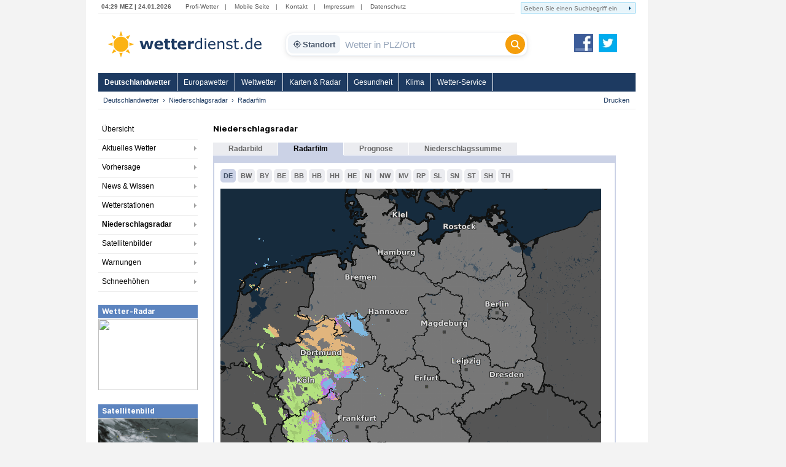

--- FILE ---
content_type: text/html; charset=utf-8
request_url: https://www.wetterdienst.de/Deutschlandwetter/Niederschlagsradar/Radarfilm/Deutschland/
body_size: 8275
content:
<!DOCTYPE html PUBLIC "-//W3C//DTD XHTML 1.0 Strict//EN" "http://www.w3.org/TR/xhtml1/DTD/xhtml1-strict.dtd">
<html xmlns="http://www.w3.org/1999/xhtml" xml:lang="de" lang="de">
<head>
	<meta http-equiv="Content-Type" content="text/html; charset=utf-8" />
	<meta http-equiv="X-UA-Compatible" content="IE=edge" />
	<meta name="description" content="Radarfilm für Deutschland - alle 5 Minuten aktualisiert" /> 
        <meta name="robots" content="index,follow" />
	<meta property="og:type" content="article" />
	<meta property="og:locale" content="de_DE" />
	<meta property="og:url" content="https://www.wetterdienst.de:443/Deutschlandwetter/Niederschlagsradar/Radarfilm/Deutschland/" />
	<meta property="og:site_name" content="Wetterdienst.de" />
	<meta property="og:image" content="//www.wetterdienst.de/imgs/logo_icon.png" /> 
	<meta property="fb:admins" content="1552157661" />
	<meta name="apple-mobile-web-app-title" content="Wetterdienst">	
	<meta name="SKYPE_TOOLBAR" content="SKYPE_TOOLBAR_PARSER_COMPATIBLE" />
	<title>Radarfilm Deutschland - Niederschlagsradar - Wetterdienst.de</title>
	<style>
	@import url('//www.wetterdienst.de/fonts/inter.css');
	</style>	
	<link rel="stylesheet" type="text/css" href="//www.wetterdienst.de/css/style.css?1766719552" title="style" />
    	<script type="text/javascript" src="//www.wetterdienst.de/js/jquery-1.7.min.js?1733064923"></script>

	<!--[if IE 6]><link rel="stylesheet" type="text/css" href="//www.wetterdienst.de/css/styleIE6.css" title="style" /><![endif]-->
	<!--[if IE 7]><link rel="stylesheet" type="text/css" href="//www.wetterdienst.de/css/styleIE7.css" title="style" /><![endif]-->


    <script type="text/javascript">
    $(document).ready(function() {
    
    	$.ajaxSetup ({
	    cache: false	
	}); 
    	
 	$('#dellocation').click(function() {
 
             $.ajax(
             {
                 type: "GET",
                 url: "//www.wetterdienst.de/setlocation.php",
                 data: "delete=1",
 
                success: function(html){
                
                $('#meinwetter').hide();
                
                }
                });
 
 	});
 	 
    });
    
</script>	
<!-- Google tag (gtag.js) -->
<script async src="https://www.googletagmanager.com/gtag/js?id=G-C1N8NP6130"></script>
<script>
  window.dataLayer = window.dataLayer || [];
  function gtag(){dataLayer.push(arguments);}
  gtag('js', new Date());

  gtag('config', 'G-C1N8NP6130');
</script>
 
</head>

<body>
	<div id="root">
		<div id="main">
			<div class="head_menu">
				<div class="left">
					<span class="date">
						04:29 MEZ | 24.01.2026					</span>
					<span>
						<a href="http://radar.wetterdienst.de/">Profi-Wetter</a>|						
						<a href="http://m.wetterdienst.de/">Mobile Seite</a>|
						<!--<a href="http://www.wetterdienst.de/Service/Twitter">News-Ticker</a>|-->
						<a href="//www.wetterdienst.de/Service/Kontakt/">Kontakt</a>|
						<a href="//www.wetterdienst.de/Service/Impressum/">Impressum</a>|
						<a href="//www.wetterdienst.de/Service/Datenschutz/">Datenschutz</a>
					</span>
				</div>
				<div class="right">
				    <form name="cse" id="searchbox_demo" action="//www.wetterdienst.de/search.php">
						<div>
						<input type="hidden" name="cx" value="014373986766592154032:sqh4yescwge" />
						<input type="hidden" name="cref" value="" />
						<input type="hidden" name="ie" value="ISO-8859-1" />
  						<input type="hidden" name="hl" value="de" />
						<input name="q" type="text" class="field focusInput" size="31" placeholder="Geben Sie einen Suchbegriff ein" valtext="Geben Sie einen Suchbegriff ein" />
						<input type="image" name="sa" value="suchen" src="//www.wetterdienst.de/imgs/arrow_search.png"/>
						</div>
					</form>
				</div>

			</div>

			<div class="logo_cont">
				<a id="logo" href="//www.wetterdienst.de/"><img src="//www.wetterdienst.de/imgs/logo_v2.png" alt="Wetterdienst.de" /></a>
                <div class="search">
    <form id="historyForm" action="javascript:void(0);" method=""> 
        <div class="wd-search-wrapper">
            
            <button type="button" id="wd-loc-btn" class="wd-location-chip" title="Meinen aktuellen Standort verwenden">
                <svg xmlns="http://www.w3.org/2000/svg" viewBox="0 0 24 24">
                    <path d="M12 8c-2.21 0-4 1.79-4 4s1.79 4 4 4 4-1.79 4-4-1.79-4-4-4zm8.94 3c-.46-4.17-3.77-7.48-7.94-7.94V1h-2v2.06C6.83 3.52 3.52 6.83 3.06 11H1v2h2.06c.46 4.17 3.77 7.48 7.94 7.94V23h2v-2.06c4.17-.46 7.48-3.77 7.94-7.94H23v-2h-2.06zM12 19c-3.87 0-7-3.13-7-7s3.13-7 7-7 7 3.13 7 7-3.13 7-7 7z"/>
                </svg>
                Standort
            </button>

            <input type="text" id="cities" name="cities" class="wd-search-input field cities focusInput history-input" placeholder="Wetter in PLZ/Ort" autocomplete="off" />

            <button type="submit" class="wd-search-btn search_submit button" title="Suchen">
                <svg xmlns="http://www.w3.org/2000/svg" viewBox="0 0 512 512">
                    <path d="M416 208c0 45.9-14.9 88.3-40 122.7L502.6 457.4c12.5 12.5 12.5 32.8 0 45.3s-32.8 12.5-45.3 0L330.7 376c-34.4 25.2-76.8 40-122.7 40C93.1 416 0 322.9 0 208S93.1 0 208 0s208 93.1 208 208zM208 352c79.5 0 144-64.5 144-144s-64.5-144-144-144S64 128.5 64 208s64.5 144 144 144z"/>
                </svg>
            </button>

        </div>
    </form> 
</div>

<script type="text/javascript">
    
    var ladeDatenText = "Lade Daten";
    
    $(function(){
     
       // --- A) ZENTRALE SUCH-FUNKTION ---
       function executeSearch() {
           var $input = $("#cities");
           var val = $input.val();
           
           // Leere Suche verhindern
           if(val !== "" && val !== "Wetter in PLZ/Ort") {
               $(".search_submit").attr("disabled", "true");
               // URL anpassen f�r DE
               window.location = "//www.wetterdienst.de/Deutschlandwetter/Suche/?q=" + encodeURIComponent(val) + "&where=de";
           }
       }

       // --- B) HISTORY FIX (Verhindert Race-Condition beim Laden) ---
       setTimeout(function() {
            // Pr�fung ob Plugin existiert, um Fehler zu vermeiden
            if($.fn.searchHistory) {
                $('#historyForm').searchHistory({
                    'sendWhenSelect': false,
                    'actionByCall': false,
                 });
            }
       }, 50);

       // Robuster Klick-Handler f�r History-Items
       $('body').on("mousedown click", '.history-item', function(e){
            e.preventDefault(); // Standard-Link-Verhalten stoppen
            
            var $link = $(this).find('a');
            var url = $link.attr('href');
            var text = $link.text();
            
            // Text ins Feld schreiben
            $("#cities").val(text);
            
            // Wenn g�ltiger Link: Hinleiten, sonst Suche ausf�hren
            if (url && url.length > 5 && url.indexOf("javascript") === -1) {
                window.location.href = url;
            } else {
                executeSearch();
            }
       });

       // --- C) AUTOCOMPLETE MIT VERSION-CHECK ---
       // 1. Initialisieren
       var $ac = $( ".cities" ).autocomplete({
            appendTo: ".wd-search-wrapper", 
            source: function( request, response ) {
                $.ajax({
                    url: "//www.wetterdienst.de/s.php?de=1", 
                    dataType: "json",
                    data: { maxRows: 12, q: request.term },
                    success: function( data ) {
                        response( $.map( data.geonames, function( item ) {
                            return { label: item.name, desc: item.adminName1, url: item.url, value: item.name }
                        }));
                    }
                });
            },
            minLength: 2, 
            open: function() {
                 var $widget = $(this).autocomplete("widget");
                 
                 // Styling anwenden
                 $widget.addClass("wd-search-results");
                 $widget.css({"width": "100%", "left": "0", "top": "36px"});
                 
                 // History ausblenden bei Autocomplete
                 $(".search-history").removeClass("search-history-show").hide();
            },
            select: function(event, ui) {
                 $(this).val(ui.item.label);
                 document.location = ui.item.url;
                 $(".search_submit").attr("disabled", "true");
                 return false;
            }
        });

        // 2. Rendering patchen (Fehler 'Cannot set properties of undefined' beheben)
        // Wir pr�fen beide m�glichen Schl�ssel f�r die jQuery UI Version
        var acInstance = $ac.data("ui-autocomplete") || $ac.data("autocomplete");

        if(acInstance) {
            acInstance._renderItem = function( ul, item ) {
                return $( "<li></li>" )
                    .data( "item.autocomplete", item )
                    .append( "<a><b>" + item.label + "</b><br>" + item.desc + "</a>" )
                    .appendTo( ul );
            };
        }

        // --- D) EVENT BINDINGS (Button & Enter) ---
        $(".search_submit").removeAttr("onclick").removeAttr("disabled");
        
        $(".search_submit").click(function(e){
            e.preventDefault();
            executeSearch();
        });
            
        $(".cities").keydown(function(e){ 
            if(e.keyCode == 13) {
                e.preventDefault();
                executeSearch();
            }
        });

        // --- E) GEOLOCATION ---
        function locError() {
            $('#wd-loc-btn svg').removeClass("wd-loading-icon");
        }

        function getLocation(position) {
            var lat = position.coords.latitude;
            var lng = position.coords.longitude;
            $.ajax({
                url: '//www.wetterdienst.de/geoip2.php?action=nearest&lat='+lat+'&lng='+lng,
                dataType: "json",
                timeout: 4000,
                success: function(response) {
                    if(response.url) {
                        window.location.href = response.url;
                    } else {
                        locError();
                    }
                },
                error: function() { locError(); }
            });
        }

	// Klick Handler f�r den neuen Standort-Button (OPTIMIERT)
        $('#wd-loc-btn').click(function() {
            if (navigator.geolocation) {
                
                // 1. Icon animieren
                $(this).find('svg').addClass("wd-loading-icon");
                
                // 2. Geolocation starten (Turbo-Modus)
                navigator.geolocation.getCurrentPosition(getLocation, locError, {
                    enableHighAccuracy : false, // WICHTIG: false macht es viel schneller (WLAN statt GPS)
                    timeout : 10000,            // Max. 10 Sek. warten
                    maximumAge : 600000         // Cache nutzen: Position darf bis zu 10 Min alt sein
                });
            } else {
                alert("Geolokalisierung wird von diesem Browser nicht unterst�tzt.");
            }
        });

  }); 
</script>                <a id="fb_teilen" href="http://www.facebook.com/Wetterdienst.de" target="_blank"><img src="//www.wetterdienst.de//imgs/facebook2.png" alt="Facebook"/></a>
                <a id="twittern" href="http://www.twitter.com/Wetter"><img src="//www.wetterdienst.de//imgs/twitter2.png" alt="Twitter" /></a>
			</div>

			<div class="site_menu">
				<ul id="nav" class="dropdown dropdown-horizontal">
<li><a class="act" href="//www.wetterdienst.de/Deutschlandwetter/">Deutschlandwetter</a>
</li>
<li><a href="//www.wetterdienst.de/Europawetter/" class="dir">Europawetter</a> 
		<ul>
						<li><a href="//www.wetterdienst.de/Europawetter/Beobachtungen/">Aktuelles Wetter</a></li>
						<li><a href="//www.wetterdienst.de/Europawetter/Vorhersage/">Vorhersage</a></li>
						<li><a href="//www.wetterdienst.de/Europawetter/Farbkarten/">Farbkarten</a></li>
						<li><a href="//www.wetterdienst.de/Europawetter/Profikarten/">Profikarten</a></li>
						<li><a href="//www.wetterdienst.de/Europawetter/Satellitenbilder/">Satellitenbilder</a></li>
						<li><a href="//www.wetterdienst.de/Europawetter/UV_Index/">UV-Index</a></li>
						<li><a href="//www.wetterdienst.de/Europawetter/Blitze/">Blitze</a></li>
						<li><a href="//www.wetterdienst.de/Europawetter/Wassertemperaturen/">Wassertemperaturen</a></li>
						<li><a href="//www.wetterdienst.de/Europawetter/Schneehoehen/">Schneehöhen</a></li>
			 
		</ul>
</li>
<li><a href="//www.wetterdienst.de/Weltwetter/" class="dir">Weltwetter</a> 
		<ul>
						<li><a href="//www.wetterdienst.de/Weltwetter/Beobachtungen/">Aktuelles Wetter</a></li>
						<li><a href="//www.wetterdienst.de/Weltwetter/Vorhersage/">Vorhersage</a></li>
						<li><a href="//www.wetterdienst.de/Weltwetter/Satellitenbilder/">Satellitenbilder</a></li>
						<li><a href="//www.wetterdienst.de/Weltwetter/Wetter-News/">Wetter-News</a></li>
			 
		</ul>
</li>
<li><a href="//www.wetterdienst.de/Maps/" class="dir">Karten & Radar</a> 
		<ul>
						<li><a href="//www.wetterdienst.de/Maps/Regenradar/">Radar+Blitze</a></li>
						<li><a href="//www.wetterdienst.de/Maps/Deutschland/">Deutschland (ICON-D2)</a></li>
						<li><a href="//www.wetterdienst.de/Maps/Europa/">Europa (ICON-EU)</a></li>
						<li><a href="//www.wetterdienst.de/Maps/Europa10/">Europa 10-Tage</a></li>
						<li><a href="//www.wetterdienst.de/Maps/Westeuropa/">Westeuropa</a></li>
						<li><a href="//www.wetterdienst.de/Maps/Welt/">Globalmodell</a></li>
						<li><a href="//www.wetterdienst.de/Maps/Wolken/">Satellit (Tag/Nacht)</a></li>
			 
		</ul>
</li>
<li><a href="//www.wetterdienst.de/Gesundheit/" class="dir">Gesundheit</a> 
		<ul>
						<li><a href="//www.wetterdienst.de/Gesundheit/Biowetter/">Biowetter</a></li>
						<li><a href="//www.wetterdienst.de/Gesundheit/Pollenflug/">Pollenflug</a></li>
						<li><a href="//www.wetterdienst.de/Gesundheit/Temperatur/">gefühlte Temperatur</a></li>
						<li><a href="//www.wetterdienst.de/Gesundheit/UV_Index/">UV-Index</a></li>
						<li><a href="//www.wetterdienst.de/Gesundheit/Luftqualitaet/">Luftqualität</a></li>
			 
		</ul>
</li>
<li><a href="//www.wetterdienst.de/Klima/" class="dir">Klima</a> 
		<ul>
						<li><a href="//www.wetterdienst.de/Klima/Aktuell/">Klima aktuell</a></li>
						<li><a href="//www.wetterdienst.de/Klima/Klimawandel/">Klimawandel</a></li>
						<li><a href="//www.wetterdienst.de/Klima/Klimatabellen/">Klimatabellen</a></li>
						<li><a href="//www.wetterdienst.de/Klima/Klimakarten/">Klimakarten</a></li>
						<li><a href="//www.wetterdienst.de/Klima/NAO_Index/">NAO-Index</a></li>
						<li><a href="//www.wetterdienst.de/Klima/Wetterrekorde/">Wetterrekorde</a></li>
						<li><a href="//www.wetterdienst.de/Klima/Rueckblick/">Rückblick</a></li>
			 
		</ul>
</li>
<li><a href="//www.wetterdienst.de/Service/" class="dir">Wetter-Service</a> 
		<ul>
						<li><a href="//www.wetterdienst.de/Service/Warndienst/">Warndienst</a></li>
						<li><a href="//www.wetterdienst.de/Service/Wetterauskunft/">Wetterauskunft</a></li>
						<li><a href="//www.wetterdienst.de/Service/Homepage-Wetter/">Homepage-Wetter</a></li>
						<li><a href="//www.wetterdienst.de/Service/Mobil/">Mobile Seite</a></li>
						<li><a href="//www.wetterdienst.de/Service/Lexikon/">Lexikon</a></li>
						<li><a href="//www.wetterdienst.de/Service/Twitter/">Twitter</a></li>
			 
		</ul>
</li>
 
 
</ul>
 			</div>
            <div id="service"><ul class="breadcrumb"><li><a href="//www.wetterdienst.de/Deutschlandwetter/">Deutschlandwetter</a></li><li><a href="//www.wetterdienst.de/Deutschlandwetter/Niederschlagsradar/">Niederschlagsradar</a></li><li class="last">Radarfilm</li>  </ul> <a href="javascript:window.print()" id="print">Drucken</a></div>

			<div id="content">
							<div id="left">
					<div>
						<ul class="left_menu dropdown-left dropdown-vertical">
							 
<li><a href="//www.wetterdienst.de/Deutschlandwetter/">Übersicht</a></li>
<li class="dir"><a href="//www.wetterdienst.de/Deutschlandwetter/Beobachtungen/">Aktuelles Wetter</a>
<ul class="dropdown-left-inside">
<li><a href="//www.wetterdienst.de/Deutschlandwetter/Beobachtungen/Aktuell/">Wetter- und Warnlage</a></li>
<li><a href="//www.wetterdienst.de/Deutschlandwetter/Beobachtungen/Temperatur/">Temperatur</a></li>
<li><a href="//www.wetterdienst.de/Deutschlandwetter/Beobachtungen/Blitze/">Blitze</a></li>
 
</ul></li>
<li class="dir"><a href="//www.wetterdienst.de/Deutschlandwetter/Vorhersage/">Vorhersage</a>
<ul class="dropdown-left-inside">
<li><a href="//www.wetterdienst.de/Deutschlandwetter/Vorhersage/Heute/">Heute</a></li>
<li><a href="//www.wetterdienst.de/Deutschlandwetter/Vorhersage/Morgen/">Sonntag</a></li>
<li><a href="//www.wetterdienst.de/Deutschlandwetter/Vorhersage/Uebermorgen/">Montag</a></li>
<li><a href="//www.wetterdienst.de/Deutschlandwetter/Vorhersage/Tag4/">Dienstag</a></li>
<li><a href="//www.wetterdienst.de/Deutschlandwetter/Vorhersage/Bericht/">Wetterbericht</a></li>
<li><a href="//www.wetterdienst.de/Deutschlandwetter/Vorhersage/Trend/">Trend</a></li>
 
</ul></li>
<li class="dir"><a href="//www.wetterdienst.de/Deutschlandwetter/News/">News & Wissen</a>
<ul class="dropdown-left-inside">
<li><a href="//www.wetterdienst.de/Deutschlandwetter/News/News/">News</a></li>
<li><a href="//www.wetterdienst.de/Deutschlandwetter/News/Wissen/">Wissen</a></li>
<li><a href="//www.wetterdienst.de/Deutschlandwetter/News/Klima/">Klima</a></li>
<li><a href="//www.wetterdienst.de/Deutschlandwetter/News/Welt/">Welt</a></li>
<li><a href="//www.wetterdienst.de/Deutschlandwetter/News/Fotostrecken/">Fotostrecken</a></li>
 
</ul></li>
<li class="dir"><a href="//www.wetterdienst.de/Deutschlandwetter/Wetterstationen/">Wetterstationen</a>
<ul class="dropdown-left-inside">
<li><a href="//www.wetterdienst.de/Deutschlandwetter/Wetterstationen/Messwerte/">Messwerte</a></li>
<li><a href="//www.wetterdienst.de/Deutschlandwetter/Wetterstationen/Karte/">Karte</a></li>
<li><a href="//www.wetterdienst.de/Deutschlandwetter/Wetterstationen/Hoechst_Tiefstwerte/">Höchst-/Tiefstwerte</a></li>
 
</ul></li>
<li class="dir"><a class="current" href="#">Niederschlagsradar</a>
<ul class="dropdown-left-inside">
<li><a href="//www.wetterdienst.de/Deutschlandwetter/Niederschlagsradar/Radarbild/">Radarbild</a></li>
<li><a href="//www.wetterdienst.de/Deutschlandwetter/Niederschlagsradar/Radarfilm/">Radarfilm</a></li>
<li><a href="//www.wetterdienst.de/Deutschlandwetter/Niederschlagsradar/Prognose/">Prognose</a></li>
<li><a href="//www.wetterdienst.de/Deutschlandwetter/Niederschlagsradar/Niederschlag/">Niederschlagssumme</a></li>
 
</ul>
</li>
<li class="dir"><a href="//www.wetterdienst.de/Deutschlandwetter/Satellitenbilder/">Satellitenbilder</a>
<ul class="dropdown-left-inside">
<li><a href="//www.wetterdienst.de/Deutschlandwetter/Satellitenbilder/Wolken/">Wolken</a></li>
<li><a href="//www.wetterdienst.de/Deutschlandwetter/Satellitenbilder/Satellitenfilm/">Satellitenfilm</a></li>
<li><a href="//www.wetterdienst.de/Deutschlandwetter/Satellitenbilder/Satellitenwetter/">Satellitenwetter</a></li>
 
</ul></li>
<li class="dir"><a href="//www.wetterdienst.de/Deutschlandwetter/Warnungen/">Warnungen</a>
<ul class="dropdown-left-inside">
<li><a href="//www.wetterdienst.de/Deutschlandwetter/Warnungen/Karte/">Karte</a></li>
<li><a href="//www.wetterdienst.de/Deutschlandwetter/Warnungen/Vorhersage/">Vorhersage</a></li>
 
</ul></li>
<li class="dir"><a href="//www.wetterdienst.de/Deutschlandwetter/Schneehoehen/">Schneehöhen</a>
<ul class="dropdown-left-inside">
<li><a href="//www.wetterdienst.de/Deutschlandwetter/Schneehoehen/Karte/">Karte</a></li>
<li><a href="//www.wetterdienst.de/Deutschlandwetter/Schneehoehen/Tabelle/">Tabelle</a></li>
 
</ul></li>
 
 
 
 
 						
						</ul>
					</div>
                								<div class="teaserbox"><span style="display: block; background: none repeat scroll 0 0 #5c84bf; border-bottom: 1px solid #fff; color: #fff; line-height: 22px; height: 22px; padding-left: 6px; font-size: 1.3em; font-weight: bold;">Wetter-Radar</span>
				<a href="//www.wetterdienst.de/Maps/Deutschland/"><img width=162 height=116 src="//images2.wetterdienst.de/maps/teaser/wettermap_teaser.png"/></a>
                		</div>
												<div class="teaserbox"><span style="display: block; background: none repeat scroll 0 0 #5c84bf; border-bottom: 1px solid #fff; color: #fff; line-height: 22px; height: 22px; padding-left: 6px; font-size: 1.3em; font-weight: bold;">Satellitenbild</span>
				<a href="//www.wetterdienst.de/Deutschlandwetter/Satellitenbilder/"><img width=162 height=106 src="//www.wetterdienst.de/maps/germany/sat/Satbild_Deutschland_Teaser.png"/></a>
               			</div>
               							 
				 

 

 

 
				 <!-- GOOGLE AD --><div style="margin: 30px auto; width:120px;">
<script async src="https://pagead2.googlesyndication.com/pagead/js/adsbygoogle.js?client=ca-pub-1411074771348646"
     crossorigin="anonymous"></script>
     <!-- wetterdienst.de Textlinks neu -->
<ins class="adsbygoogle"
     style="display:inline-block;width:120px;height:240px"
     data-ad-client="ca-pub-1411074771348646"
     data-ad-slot="1141262154"></ins>
<script>
(adsbygoogle = window.adsbygoogle || []).push({});
</script></div>
				<!-- GOOGLE AD --> 
				<!--<div style="margin: 0 auto; width:120px;"><iframe src="//www.facebook.com/plugins/like.php?href=https%3A%2F%2Fwww.facebook.com%2FWetterdienst.de&amp;send=false&amp;layout=button_count&amp;width=120&amp;show_faces=true&amp;action=like&amp;colorscheme=light&amp;font&amp;height=21" scrolling="no" frameborder="0" style="border:none; overflow:hidden; width:120px; height:21px;" allowTransparency="true"></iframe></div>
				<div style="margin: 10px auto; width:120px"><iframe allowtransparency="true" frameborder="0" scrolling="no" src="//platform.twitter.com/widgets/follow_button.html?screen_name=wetter&lang=de" style="width:120px; height:20px;"></iframe></div>-->			
				
				</div>

				<div id="center">

					<!--<br class="clear" />-->
<div class="content_table"><h1>Niederschlagsradar</h1>
		 
		<div class="content_tab" style=""><a href="//www.wetterdienst.de/Deutschlandwetter/Niederschlagsradar/Radarbild/">Radarbild</a></div>
     
    		<div class="content_tab_act" style="">Radarfilm</div>
	 
	 
    	 
		<div class="content_tab" style=""><a href="//www.wetterdienst.de/Deutschlandwetter/Niederschlagsradar/Prognose/">Prognose</a></div>
     
    	 
		<div class="content_tab" style=""><a href="//www.wetterdienst.de/Deutschlandwetter/Niederschlagsradar/Niederschlag/">Niederschlagssumme</a></div>
     
     
	<div class="content_table_line"></div>
    <div class="content_box1">
        <div class="content_box2">
                    
<div style="margin-bottom: 10px">
 
<a class="map_options map_options_active" id="" title="Deutschland" style="background-color: #ebecf0; border-radius: 5px; display: inline-block; padding: 5px; text-align: center; font-size: 1.1em; color: #666; font-weight: bold;">DE</a>
<a class="map_options" id="" title="Baden-Wuerttemberg" href="//www.wetterdienst.de/Deutschlandwetter/Niederschlagsradar/Radarfilm/Baden-Wuerttemberg/" style="background-color: #ebecf0; border-radius: 5px; display: inline-block; padding: 5px; text-align: center; font-size: 1.1em; color: #666; font-weight: bold;">BW</a>
<a class="map_options" id="" title="Bayern" href="//www.wetterdienst.de/Deutschlandwetter/Niederschlagsradar/Radarfilm/Bayern/" style="background-color: #ebecf0; border-radius: 5px; display: inline-block; padding: 5px; text-align: center; font-size: 1.1em; color: #666; font-weight: bold;">BY</a>
<a class="map_options" id="" title="Berlin" href="//www.wetterdienst.de/Deutschlandwetter/Niederschlagsradar/Radarfilm/Berlin/" style="background-color: #ebecf0; border-radius: 5px; display: inline-block; padding: 5px; text-align: center; font-size: 1.1em; color: #666; font-weight: bold;">BE</a>
<a class="map_options" id="" title="Brandenburg" href="//www.wetterdienst.de/Deutschlandwetter/Niederschlagsradar/Radarfilm/Brandenburg/" style="background-color: #ebecf0; border-radius: 5px; display: inline-block; padding: 5px; text-align: center; font-size: 1.1em; color: #666; font-weight: bold;">BB</a>
<a class="map_options" id="" title="Bremen" href="//www.wetterdienst.de/Deutschlandwetter/Niederschlagsradar/Radarfilm/Bremen/" style="background-color: #ebecf0; border-radius: 5px; display: inline-block; padding: 5px; text-align: center; font-size: 1.1em; color: #666; font-weight: bold;">HB</a>
<a class="map_options" id="" title="Hamburg" href="//www.wetterdienst.de/Deutschlandwetter/Niederschlagsradar/Radarfilm/Hamburg/" style="background-color: #ebecf0; border-radius: 5px; display: inline-block; padding: 5px; text-align: center; font-size: 1.1em; color: #666; font-weight: bold;">HH</a>
<a class="map_options" id="" title="Hessen" href="//www.wetterdienst.de/Deutschlandwetter/Niederschlagsradar/Radarfilm/Hessen/" style="background-color: #ebecf0; border-radius: 5px; display: inline-block; padding: 5px; text-align: center; font-size: 1.1em; color: #666; font-weight: bold;">HE</a>
<a class="map_options" id="" title="Niedersachsen" href="//www.wetterdienst.de/Deutschlandwetter/Niederschlagsradar/Radarfilm/Niedersachsen/" style="background-color: #ebecf0; border-radius: 5px; display: inline-block; padding: 5px; text-align: center; font-size: 1.1em; color: #666; font-weight: bold;">NI</a>
<a class="map_options" id="" title="Nordrhein-Westfalen" href="//www.wetterdienst.de/Deutschlandwetter/Niederschlagsradar/Radarfilm/Nordrhein-Westfalen/" style="background-color: #ebecf0; border-radius: 5px; display: inline-block; padding: 5px; text-align: center; font-size: 1.1em; color: #666; font-weight: bold;">NW</a>
<a class="map_options" id="" title="Mecklenburg-Vorpommern" href="//www.wetterdienst.de/Deutschlandwetter/Niederschlagsradar/Radarfilm/Mecklenburg-Vorpommern/" style="background-color: #ebecf0; border-radius: 5px; display: inline-block; padding: 5px; text-align: center; font-size: 1.1em; color: #666; font-weight: bold;">MV</a>
<a class="map_options" id="" title="Rheinland-Pfalz" href="//www.wetterdienst.de/Deutschlandwetter/Niederschlagsradar/Radarfilm/Rheinland-Pfalz/" style="background-color: #ebecf0; border-radius: 5px; display: inline-block; padding: 5px; text-align: center; font-size: 1.1em; color: #666; font-weight: bold;">RP</a>
<a class="map_options" id="" title="Saarland" href="//www.wetterdienst.de/Deutschlandwetter/Niederschlagsradar/Radarfilm/Saarland/" style="background-color: #ebecf0; border-radius: 5px; display: inline-block; padding: 5px; text-align: center; font-size: 1.1em; color: #666; font-weight: bold;">SL</a>
<a class="map_options" id="" title="Sachsen" href="//www.wetterdienst.de/Deutschlandwetter/Niederschlagsradar/Radarfilm/Sachsen/" style="background-color: #ebecf0; border-radius: 5px; display: inline-block; padding: 5px; text-align: center; font-size: 1.1em; color: #666; font-weight: bold;">SN</a>
<a class="map_options" id="" title="Sachsen-Anhalt" href="//www.wetterdienst.de/Deutschlandwetter/Niederschlagsradar/Radarfilm/Sachsen-Anhalt/" style="background-color: #ebecf0; border-radius: 5px; display: inline-block; padding: 5px; text-align: center; font-size: 1.1em; color: #666; font-weight: bold;">ST</a>
<a class="map_options" id="" title="Schleswig-Holstein" href="//www.wetterdienst.de/Deutschlandwetter/Niederschlagsradar/Radarfilm/Schleswig-Holstein/" style="background-color: #ebecf0; border-radius: 5px; display: inline-block; padding: 5px; text-align: center; font-size: 1.1em; color: #666; font-weight: bold;">SH</a>
<a class="map_options" id="" title="Thueringen" href="//www.wetterdienst.de/Deutschlandwetter/Niederschlagsradar/Radarfilm/Thueringen/" style="background-color: #ebecf0; border-radius: 5px; display: inline-block; padding: 5px; text-align: center; font-size: 1.1em; color: #666; font-weight: bold;">TH</a>
 
</div>
 
		                        
                         
                    
            <img src="//www.wetterdienst.de/maps/radar/Radarfilm_Deutschland.gif?1769225363" width="620" height="650" style="border: 0px solid #000"/ usemap="#Map"><div class="clear"></div><br/><br/><!--<img src="//www.wetterdienst.de/imgs/legende_radar_pg.png"/>--><map name="Map" id="Map">
  <area shape="poly" coords="330,80,404,43,450,10,493,113,427,144,387,133,348,156,325,133" href="//www.wetterdienst.de/Deutschlandwetter/Niederschlagsradar/Radarfilm/Mecklenburg-Vorpommern/" title="Mecklenburg-Vorpommern"/>
  <area shape="poly" coords="432,208,423,144,389,131,357,152,394,177,393,230,440,251,439,281,472,282,510,266,505,185,494,128,473,120,429,143,467,208" href="//www.wetterdienst.de/Deutschlandwetter/Niederschlagsradar/Radarfilm/Brandenburg/" title="Brandenburg" />
  <area shape="poly" coords="486,276,504,273,523,278,518,321,393,368,379,352,395,333,409,315,391,305,394,270,430,263,469,285" href="//www.wetterdienst.de/Deutschlandwetter/Niederschlagsradar/Radarfilm/Sachsen/" title="Sachsen"/>
  <area shape="poly" coords="328,176,363,159,392,174,393,224,436,250,435,265,395,269,388,294,392,315,363,303,348,289,318,265,319,239" href="//www.wetterdienst.de/Deutschlandwetter/Niederschlagsradar/Radarfilm/Sachsen-Anhalt/" title="Sachsen-Anhalt"/>
  <area shape="poly" coords="298,280,318,270,351,286,384,316,399,308,407,317,375,357,349,348,348,366,327,357,322,367,303,350,289,342,295,299,282,284" href="//www.wetterdienst.de/Deutschlandwetter/Niederschlagsradar/Radarfilm/Thueringen/" title="Th&uuml;ringen" />
  <area shape="poly" coords="431,177,433,209,467,208,450,174" href="//www.wetterdienst.de/Deutschlandwetter/Niederschlagsradar/Radarfilm/Berlin/" title="Berlin"/>
  <area shape="poly" coords="248,405,247,379,293,349,319,368,350,358,387,365,470,490,423,521,435,568,298,576,293,488,313,483,286,421,269,402" href="//www.wetterdienst.de/Deutschlandwetter/Niederschlagsradar/Radarfilm/Bayern/" title="Bayern"/>
  <area shape="poly" coords="214,425,186,483,168,559,210,562,278,572,292,550,287,482,309,478,290,420,266,401,245,420" href="//www.wetterdienst.de/Deutschlandwetter/Niederschlagsradar/Radarfilm/Baden-Wuerttemberg/" title="Baden-W&uuml;rttemberg"/>
  <area shape="poly" coords="114,364,186,321,196,339,183,389,205,389,213,433,204,463,163,449,155,410,123,417,118,396,99,384" href="//www.wetterdienst.de/Deutschlandwetter/Niederschlagsradar/Radarfilm/Rheinland-Pfalz/" title="Rheinland-Pfalz"/>
  <area shape="poly" coords="118,422,152,413,164,449,132,448" href="//www.wetterdienst.de/Deutschlandwetter/Niederschlagsradar/Radarfilm/Saarland/" title="Saarland"/>
  <area shape="poly" coords="206,327,224,283,263,267,295,299,286,354,258,377,244,379,244,412,220,422,207,389,188,388,195,367,192,348" href="//www.wetterdienst.de/Deutschlandwetter/Niederschlagsradar/Radarfilm/Hessen/" title="Hessen"/>
  <area shape="poly" coords="193,207,177,204,133,225,93,245,91,323,115,360,187,320,199,336,222,304,216,286,232,277,248,276,260,253,243,215,244,199,232,205,227,195,211,207,214,229,190,225" href="//www.wetterdienst.de/Deutschlandwetter/Niederschlagsradar/Radarfilm/Nordrhein-Westfalen" title="Nordrhein-Westfalen"/>
  <area shape="poly" coords="304,132,330,140,357,168,325,176,332,226,316,231,317,272,275,282,246,196,213,197,214,229,195,229,177,202,123,230,142,93,197,92,219,162,246,157,228,93,251,91,278,129" href="//www.wetterdienst.de/Deutschlandwetter/Niederschlagsradar/Radarfilm/Niedersachsen/" title="Niedersachen"/>
  <area shape="poly" coords="226,88,247,156,222,164,198,95" href="//www.wetterdienst.de/Deutschlandwetter/Niederschlagsradar/Radarfilm/Bremen/" title="Bremen"/>
  <area shape="poly" coords="275,111,296,101,305,128,279,130" href="//www.wetterdienst.de/Deutschlandwetter/Niederschlagsradar/Radarfilm/Hamburg/" title="Hamburg"/>
  <area shape="poly" coords="210,0,286,12,364,44,331,85,329,99,324,133,303,127,294,101,273,116,218,75" href="//www.wetterdienst.de/Deutschlandwetter/Niederschlagsradar/Radarfilm/Schleswig-Holstein/" title="Schleswig-Holstein"/>
</map>                 
            
        </div>
        <br class="clear" />
    </div>
</div>
 
				 
				<br class="clear" />
								<div id="banner">
				
<script async src="https://pagead2.googlesyndication.com/pagead/js/adsbygoogle.js?client=ca-pub-1411074771348646"
     crossorigin="anonymous"></script>
     <!-- 468x60, Erstellt 27.07.10 -->
				<ins class="adsbygoogle"
				     style="display:inline-block;width:468px;height:60px"
				     data-ad-client="ca-pub-1411074771348646"
				     data-ad-slot="0092522868"></ins>
				<script>
				(adsbygoogle = window.adsbygoogle || []).push({});
				</script>
				
				</div>
				 
										<p>&nbsp;</p>					
					<div id="footer">
                    			&copy; 2026 Wetterdienst.de<!-- - Alle Rechte vorbehalten<br />
                    			Daten &copy; DWD, EUMETSAT, ECMWF, NOAA und andere-->
                			</div>
                			 

				</div>

				 

				<br class="clear" />

			</div>

		</div>
				<div id="skyscraper">
<script async src="https://pagead2.googlesyndication.com/pagead/js/adsbygoogle.js?client=ca-pub-1411074771348646"
     crossorigin="anonymous"></script><!-- 160x600, Erstellt 27.07.10 -->
<ins class="adsbygoogle"
     style="display:inline-block;width:160px;height:600px"
     data-ad-client="ca-pub-1411074771348646"
     data-ad-slot="1054146116"></ins>
<script>
(adsbygoogle = window.adsbygoogle || []).push({});
</script></div>
 
	</div>
<!-- Cookie Consent by https://www.FreePrivacyPolicy.com -->
<style>
.cc-cp-foot-byline { visibility: hidden!important; }
</style>

<!-- End Cookie Consent -->
<!-- exec: 0.004641056060791 -->
</body>
</html>


--- FILE ---
content_type: text/html; charset=utf-8
request_url: https://www.google.com/recaptcha/api2/aframe
body_size: 249
content:
<!DOCTYPE HTML><html><head><meta http-equiv="content-type" content="text/html; charset=UTF-8"></head><body><script nonce="Ag_M6KXdISx5x-bhnPcCig">/** Anti-fraud and anti-abuse applications only. See google.com/recaptcha */ try{var clients={'sodar':'https://pagead2.googlesyndication.com/pagead/sodar?'};window.addEventListener("message",function(a){try{if(a.source===window.parent){var b=JSON.parse(a.data);var c=clients[b['id']];if(c){var d=document.createElement('img');d.src=c+b['params']+'&rc='+(localStorage.getItem("rc::a")?sessionStorage.getItem("rc::b"):"");window.document.body.appendChild(d);sessionStorage.setItem("rc::e",parseInt(sessionStorage.getItem("rc::e")||0)+1);localStorage.setItem("rc::h",'1769225378972');}}}catch(b){}});window.parent.postMessage("_grecaptcha_ready", "*");}catch(b){}</script></body></html>